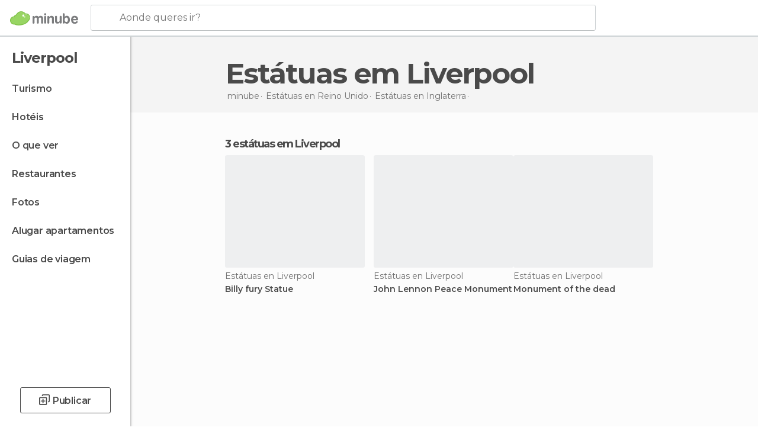

--- FILE ---
content_type: text/html; charset=UTF-8
request_url: https://www.minube.pt/tag/estatuas-liverpool-c1542
body_size: 16443
content:

 
 <!DOCTYPE html><!--[if lt IE 7]> <html class="no-js lt-ie9 lt-ie8 lt-ie7" lang="pt-PT"> <![endif]--><!--[if IE 7]> <html class="no-js lt-ie9 lt-ie8" lang="pt-PT"> <![endif]--><!--[if IE 8]> <html class="no-js lt-ie9" lang="pt-PT"> <![endif]--><!--[if gt IE 8]><!--><html class="no-js" lang="pt-PT"> <!--<![endif]--><head><meta charset="UTF-8"/><meta http-equiv="Content-Type" content="text/html; charset=UTF-8"/><meta http-equiv="X-UA-COMPATIBLE" content="IE=edge"/><meta name="viewport" content="width=device-width, minimum-scale=1.0, initial-scale=1.0"><title>Melhores Estátuas em Liverpool</title><link rel="preconnect" crossorigin="anonymous" href="https://images.mnstatic.com"><link rel="preconnect" crossorigin="anonymous" href="https://assetscdn.mnstatic.com">
 
 <link rel="alternate" hreflang="es-ES" href="https://www.minube.com/tag/estatuas-liverpool-c1542"/><link rel="alternate" hreflang="x-default" href="https://www.minube.com/tag/estatuas-liverpool-c1542" /><link rel="alternate" hreflang="es-MX" href="https://www.minube.com.mx/tag/estatuas-liverpool-c1542"/><link rel="alternate" hreflang="es-CO" href="https://www.minube.com.co/tag/estatuas-liverpool-c1542"/><link rel="alternate" hreflang="es-AR" href="https://www.minube.com.ar/tag/estatuas-liverpool-c1542"/><link rel="alternate" hreflang="it" href="https://www.minube.it/tag/statue-liverpool-c1542"/><link rel="alternate" hreflang="pt" href="https://www.minube.pt/tag/estatuas-liverpool-c1542"/><link rel="alternate" hreflang="pt-BR" href="https://www.minube.com.br/tag/estatuas-liverpool-c1542"/><link rel="alternate" hreflang="fr" href="https://www.monnuage.fr/categorie/statues-liverpool-c1542"/><link rel="alternate" hreflang="en-US" href="https://www.minube.net/tag/statues-liverpool-c1542"/><link rel="alternate" hreflang="en-GB" href="https://www.minube.co.uk/tag/statues-liverpool-c1542"/><link rel="alternate" hreflang="es" href="https://www.minube.com/tag/estatuas-liverpool-c1542"/><link rel="alternate" hreflang="en" href="https://www.minube.net/tag/statues-liverpool-c1542"/><meta name="description" content="Queres descobrir Estátuas incríveis em Liverpool ? Inspira-te com as recomendações dos viajantes sobre Estátuas em Liverpool."/><link rel="canonical" href="https://www.minube.pt/tag/estatuas-liverpool-c1542"/><meta name="robots" content="noindex,follow"/><link rel="apple-touch-icon" sizes="180x180" href="https://contentdelivery.mnstatic.com/1/favicon/apple-touch-icon.png"><link rel="icon" type="image/png" sizes="32x32" href="https://contentdelivery.mnstatic.com/1/favicon/favicon-32x32.png"><link rel="icon" type="image/png" sizes="16x16" href="https://contentdelivery.mnstatic.com/1/favicon/favicon-16x16.png"><link rel="shortcut icon" href="https://contentdelivery.mnstatic.com/1/favicon/favicon.ico"><link rel="manifest" href="/manifest.json"/><meta name="apple-mobile-web-app-title" content="minube" /><meta name="application-name" content="minube" /><meta name="msapplication-config" content="https://contentdelivery.mnstatic.com/1/favicon/browserconfig.xml" /><meta name="theme-color" content="#007A75"/><meta property="og:title" content="Melhores Estátuas em Liverpool"/><meta property="og:description" content="Queres descobrir Estátuas incríveis em Liverpool ? Inspira-te com as recomendações dos viajantes sobre Estátuas em Liverpool."/><meta property="og:image" content="https://images.mnstatic.com/44/d0/44d0552c1893634ec545405666b097d4.jpg?quality=75&format=png&fit=crop&width=980&height=880&aspect_ratio=980%3A880"/><meta property="og:site_name" content="Minube"/><meta property="og:type" content="website"/><meta name="twitter:card" content="summary"/><meta name="twitter:title" content="Melhores Estátuas em Liverpool"/><meta name="twitter:description" content="Queres descobrir Estátuas incríveis em Liverpool ? Inspira-te com as recomendações dos viajantes sobre Estátuas em Liverpool."/><meta name="twitter:image:src" content="https://images.mnstatic.com/44/d0/44d0552c1893634ec545405666b097d4.jpg?quality=75&format=png&fit=crop&width=980&height=880&aspect_ratio=980%3A880"/><meta name="twitter:site" content="@minubept"/><meta name="twitter:domain" value="minube.com" /><link rel="prefetch" href="https://www.minube.com/assets/css/min/production/src/layouts/users/login.css">
<link rel='preload' as='style' href='https://fonts.minube.com/avenir.css' onload='this.rel="stylesheet"'><link rel="stylesheet" type="text/css" href="https://fonts.minube.com/avenir.css" />
<link rel='preload' as='style' href='https://fonts.googleapis.com/css?family=Montserrat:400,600,700|Open+Sans:400,600,700&subset=latin-ext,latin-ext' onload='this.rel="stylesheet"'><link rel="stylesheet" type="text/css" href="https://fonts.googleapis.com/css?family=Montserrat:400,600,700|Open+Sans:400,600,700&amp;subset=latin-ext,latin-ext" />
<link rel='preload' as='style' href='https://assetscdn.mnstatic.com/css/zzjs-bbb3597e5195d3b6881dc63ee4ae3ad2.css'><link rel="stylesheet" type="text/css" href="https://assetscdn.mnstatic.com/css/zzjs-bbb3597e5195d3b6881dc63ee4ae3ad2.css" />



 
 
 
 
 
 
 
 
 
 
 
 
 
 
 
 
 
 
 
 
 </head><body>
 

 
 
 <header>
 
<div class="actionBar">
 
<div class="main border ">
 
<div class="logo">
 
 <a class="brand icon_base icon__color_logo
"
 title="Minube"
 href="https://www.minube.pt/"
 ></a></div> 
 
<div id="mnHeaderFakeInput" class="mnHeaderFakeInput"
 onclick="Minube.services.HeaderUI.focusSearcherHeader();"><div class="mnHeaderFakeInput__box display_table"><div class="display_table_cell"><div class="mnHeaderFakeInput__text"><span>Aonde queres ir?</span></div></div></div></div><div id="mnHeaderRealInput" class="mnHeaderRealInput "
 style="display: none; opacity: 0;"><input id="mnHeaderSearcherInput" class="mnHeaderSearcherInput"
 type="text" placeholder="" autofocus/><ul id="mnHeaderSearcherResults" class="mnHeaderSearcherResults"></ul><div id="mnHeaderSearcherResultsBackground"
 class="mnHeaderSearcherResultsBackground"
 onclick="Minube.services.HeaderUI.blurSearcher();"></div><div id="mnHeaderSearcherIcon"
 class="icon sp_header_navigate icon--lensRealInput"></div><div class="close" onclick="Minube.services.HeaderUI.blurSearcher();"></div><span style="display:none;" id="gplus_button"
 data-gapiattached="true">Entrar com Google +</span></div><div class="widgets">
 
<div id="mnHeaderOptionsMenu" class="mnHeaderOptionsMenu share" onclick="Minube.services.HeaderUI.initShareTooltip()"><div id="mnHeaderShareTop"><div class="share_icon"></div></div></div>
 
 
<div class="profile_avatar basic"></div> 
 
<div class="mnNavigateSandwich only-mobile activitySearch"><div class="mnNavigateSandwich__lines"></div></div></div></div></div>
 
 
 
 </header>
 
 <div class="fullWidth
 "><div class="leftMenu">
 
 <div id="mnNavigate" class="mnNavigate "><div class="mnNavigate__sectionsAction only-mobile"><div class="mnNavigate__section access"><span class="mnNavigate__sectionLink access" id="access_mobile_user" onclick="Minube.services.ProfileUI.openModalLogin(null, true)">Entrar</span></div><div class="section_profile"><div class="mnNavigate__section" onclick="Minube.services.UserSection.goTo('/', 'my_profile')"><span class="mnNavigate__sectionLink">O meu perfil</span></div><div class="mnNavigate__section edit" onclick="Minube.services.UserSection.goTo('/editar/', 'edit')"><span class="mnNavigate__sectionLink">Edita o teu perfil</span></div><div class="mnNavigate__section" onclick="Minube.services.Registration.logout()"><span class="mnNavigate__sectionLink">Sair</span></div><div class="mnNavigate__section"><span class="mnNavigate__sectionLink line"/></div></div><div class="mnNavigate__section share"><span class="mnNavigate__sectionLink share" onclick="Minube.services.HeaderUI.handlerShare()">Partilhar</span></div><div class="mnNavigate__section"><span class="mnNavigate__sectionLink addExperience" onclick="Minube.services.HeaderUI.headerOpenPoiUpload() ">Deixa a tua opinião</span></div><div class="mnNavigate__section sep"><span class="mnNavigate__sectionLink line"/></div></div><div id="mnNavigate__sectionsBlock" class="mnNavigate__sectionsBlock">
 
 
 <div id="mnNavigate__tabs" class="navTabs mnNavigate__tabs"><ul class="mover"><li class="navItem active categories "
 data-section="categories"
 onclick="Minube.services.Sidebar.switchTab('categories')">
 Menu
 </li>
 
 <li class="navItem filters "
 data-section="filters"
 onclick="Minube.services.Sidebar.switchTab('filters')">
 Filtros
 </li>
 
 </ul></div>
 
 
 <nav role="navigation" class="mnNavigate__navigation"><ul id="mnNavigate__categoriesBlock" class="mnNavigate__categoriesBlock mnNavigate__tabContent active" data-section="categories">
 
 
 <li class="mnNavigate__location ">Liverpool</li>
 
 
 
<li class="mnNavigate__section all noCounter"><div class="mnNavigate__icon icon_base icon__all"></div><a class="mnNavigate__sectionLink" href="https://www.minube.pt/viagens/reino_unido/inglaterra/liverpool" title="Viagem a Liverpool: Turismo em Liverpool"> Turismo </a>
 
 </li>
 
  
 
 
<li class="mnNavigate__section sleep noCounter"><div class="mnNavigate__icon icon_base icon__sleep"></div><a class="mnNavigate__sectionLink" href="https://www.minube.pt/onde-dormir/reino_unido/inglaterra/liverpool" title="Hospedagens e onde ficar em Liverpool"> Hotéis </a>
 
 </li>
 
  
 
 
<li class="mnNavigate__section tosee noCounter"><div class="mnNavigate__icon icon_base icon__tosee"></div><a class="mnNavigate__sectionLink" href="https://www.minube.pt/o-que-ver/reino_unido/inglaterra/liverpool" title="O que visitar em Liverpool, o que fazer e o que ver em Liverpool"> O que ver </a>
 
 </li>
 
  
 
 
<li class="mnNavigate__section eat noCounter"><div class="mnNavigate__icon icon_base icon__eat"></div><a class="mnNavigate__sectionLink" href="https://www.minube.pt/restaurantes/reino_unido/inglaterra/liverpool" title="Restaurantes em Liverpool: Almoçar e jantar"> Restaurantes </a>
 
 </li>
 
  
 
 
<li class="mnNavigate__section pic_gallery noCounter"><div class="mnNavigate__icon icon_base icon__pic_gallery"></div><a class="mnNavigate__sectionLink" href="https://www.minube.pt/fotos/liverpool-c1542" title="Fotos em Liverpool"> Fotos </a>
 
 </li>
 
  
 
 
<li class="mnNavigate__section guides noCounter"><div class="mnNavigate__icon icon_base icon__guides"></div><a class="mnNavigate__sectionLink" href="https://www.minube.pt/guias/reino_unido/inglaterra/liverpool" title="Guia de viagem de <span> _Liverpool_</span>"> Guias de viagem </a>
 
 </li>
 
 
 
 </ul></nav></div><div class="buttonPublish">
 
<div class="buttonMain outline normal withIcon default"
 style=""
 onclick="Minube.services.HeaderUI.headerOpenPoiUpload() "
 ><div class="display_table"><div class="display_table_cell"><span class="icon icon_base ic_post_darkgray"></span><span class="text" style="">Publicar</span></div></div></div></div></div>
 
 
 
 
 </div><div class="content withSidebar "><div class="headerPlace"><div class="container">
 
<h1 itemprop="name" >Estátuas em Liverpool</h1>
 
<div class="breadcrumb-box" itemscope itemtype="http://schema.org/BreadcrumbList"><ul><li itemprop="itemListElement" itemscope itemtype="http://schema.org/ListItem" ><a title="minube" href="https://www.minube.pt/"><b itemprop="name">minube</b></a><meta itemprop="position" content="1" /><meta itemprop="item" content="https://www.minube.pt/" /></li>
  <li itemprop="itemListElement" itemscope itemtype="http://schema.org/ListItem" ><a title="Estátuas en Reino Unido" href="https://www.minube.pt/tag/estatuas-reino-unido-p77"><b itemprop="name">Estátuas en <i>Reino Unido</i></b></a><meta itemprop="position" content="2" /><meta itemprop="item" content="https://www.minube.pt/tag/estatuas-reino-unido-p77" /></li>
  <li itemprop="itemListElement" itemscope itemtype="http://schema.org/ListItem" ><a title="Estátuas en Inglaterra" href="https://www.minube.pt/tag/estatuas-inglaterra-z4577"><b itemprop="name">Estátuas en <i>Inglaterra</i></b></a><meta itemprop="position" content="3" /><meta itemprop="item" content="https://www.minube.pt/tag/estatuas-inglaterra-z4577" /></li><li class="last" ><span>Estátuas <span>em Liverpool</span></span></li></ul></div>
 
 </div></div>
 
 
 

<div class="mnTabs only-mobile subcategory_content"><div class="mnTabsMove"><ul>
 
 
   <li class="mnTabs__section all noCounter "><label
 class="mnTabs__sectionLink"
 data-brick-category_group="all"
 onclick="Minube.services.Tabs.goTo('https://www.minube.pt/viagens/reino_unido/inglaterra/liverpool', this)" title="Turismo"
 >
 Turismo
 </label>
 
 </li>
  
 
   <li class="mnTabs__section tosee noCounter "><label
 class="mnTabs__sectionLink"
 data-brick-category_group="tosee"
 onclick="Minube.services.Tabs.goTo('https://www.minube.pt/o-que-ver/reino_unido/inglaterra/liverpool', this)" title="O que ver"
 >
 O que ver
 </label>
 
 </li>
  
 
   <li class="mnTabs__section sleep noCounter "><label
 class="mnTabs__sectionLink"
 data-brick-category_group="sleep"
 onclick="Minube.services.Tabs.goTo('https://www.minube.pt/onde-dormir/reino_unido/inglaterra/liverpool', this)" title="Hotéis"
 >
 Hotéis
 </label>
 
 </li>
  
 
   <li class="mnTabs__section eat noCounter "><label
 class="mnTabs__sectionLink"
 data-brick-category_group="eat"
 onclick="Minube.services.Tabs.goTo('https://www.minube.pt/restaurantes/reino_unido/inglaterra/liverpool', this)" title="Restaurantes"
 >
 Restaurantes
 </label>
 
 </li>
  
 
   <li class="mnTabs__section pic_gallery noCounter "><label
 class="mnTabs__sectionLink"
 data-brick-category_group="pic_gallery"
 onclick="Minube.services.Tabs.goTo('https://www.minube.pt/fotos/liverpool-c1542', this)" title="Fotos"
 >
 Fotos
 </label>
 
 </li></ul></div><div class="mnTabsLine"></div></div><div class="tagsNavigation"><div
 data-brick-section="category"
 data-brick-category-id="10"
 data-brick-name="Atrações"
 class="tag"
 onclick="Minube.services.NavigateTag.goTo('https://www.minube.pt/top/atracoes-liverpool-c1542', this)"
 >
 Atrações
 </div><div
 data-brick-section="category"
 data-brick-category-id="13"
 data-brick-name="Roteiros"
 class="tag"
 onclick="Minube.services.NavigateTag.goTo('https://www.minube.pt/top/roteiros-liverpool-c1542', this)"
 >
 Roteiros
 </div><div
 data-brick-section="category"
 data-brick-category-id="15"
 data-brick-name="Vida noturna"
 class="tag"
 onclick="Minube.services.NavigateTag.goTo('https://www.minube.pt/top/vida-noturna-liverpool-c1542', this)"
 >
 Vida noturna
 </div><div
 data-brick-section="category"
 data-brick-category-id="14"
 data-brick-name="Compras"
 class="tag"
 onclick="Minube.services.NavigateTag.goTo('https://www.minube.pt/top/compras-liverpool-c1542', this)"
 >
 Compras
 </div><div
 data-brick-section="category"
 data-brick-category-id="11"
 data-brick-name="Ar livre"
 class="tag"
 onclick="Minube.services.NavigateTag.goTo('https://www.minube.pt/top/ar-livre-liverpool-c1542', this)"
 >
 Ar livre
 </div><div
 data-brick-section="category"
 data-brick-category-id="16"
 data-brick-name="Diversão e ócio"
 class="tag"
 onclick="Minube.services.NavigateTag.goTo('https://www.minube.pt/top/diversao-e-ocio-liverpool-c1542', this)"
 >
 Diversão e ócio
 </div><div
 data-brick-section="category"
 data-brick-category-id="9"
 data-brick-name="Praias"
 class="tag"
 onclick="Minube.services.NavigateTag.goTo('https://www.minube.pt/top/praias-liverpool-c1542', this)"
 >
 Praias
 </div><div class="separator"></div></div><div class="poiTopAds"><div class="container">
 
 <div class="header_block header_display_top topinside withoutMainRivers"
 id="header_display_top"><div class="display_top screen_minube_tags" id="display_top" data-screenauthminube="468x60_TOP,728x90_TOP,970x90_TOP"></div></div></div></div>
 
 
 
 <div class="itemsGrid " id="itemsGrid" style=""><div class="container">
 
 
 
 
 
<div class="river detail " >
 
<div class="headerRiver left headerTitle"><div class="titleList smaller"><span><div class="title "><h2 class="subtitle">3 estátuas em Liverpool</h2></div></span></div></div>
 
<div class="riverItems">
 
 
 
 
 
 
<div class="baseCard riverCard
 poiCard
" aria-label="" data-id_poi="2160946" onclick="Minube.services.Card.goToCard('https\x3A\x2F\x2Fwww.minube.pt\x2Fsitio\x2Dpreferido\x2Fbilly\x2Dfury\x2Dstatue\x2Da2160946','poi_seo',{poi_id : '2160946' , activities : '0'}); event.stopPropagation()"
 >
 
 
 <div class="imageCard" data-src='https://images.mnstatic.com/44/d0/44d0552c1893634ec545405666b097d4.jpg' data-dynamic-source='true' data-dynamic-quality='60' data-dynamic-auto-width-height='1' data-dynamic-fit='crop' data-dynamic-custom-attrs='1' ></div>
 
 <div class="contentItem "><div class="subtitleItem">
 Estátuas en Liverpool
 </div>
 
 <label class="titleItem"> Billy fury Statue
</label><div class="experienceItem">
 
 </div></div></div>

 
 
 
 
 
 
<div class="baseCard riverCard
 poiCard
" aria-label="" data-id_poi="2160950" onclick="Minube.services.Card.goToCard('https\x3A\x2F\x2Fwww.minube.pt\x2Fsitio\x2Dpreferido\x2Fjohn\x2Dlennon\x2Dpeace\x2Dmonument\x2Da2160950','poi_seo',{poi_id : '2160950' , activities : '0'}); event.stopPropagation()"
 >
 
 
 <div class="imageCard" data-src='https://images.mnstatic.com/34/88/3488d5f9138c073a27056dd53501c044.jpg' data-dynamic-source='true' data-dynamic-quality='60' data-dynamic-auto-width-height='1' data-dynamic-fit='crop' data-dynamic-custom-attrs='1' ></div>
 
 <div class="contentItem "><div class="subtitleItem">
 Estátuas en Liverpool
 </div>
 
 <label class="titleItem"> John Lennon Peace Monument
</label><div class="experienceItem">
 
 </div></div></div>

 
 
 
 
 
 
<div class="baseCard riverCard
 poiCard
" aria-label="" data-id_poi="2160957" onclick="Minube.services.Card.goToCard('https\x3A\x2F\x2Fwww.minube.pt\x2Fsitio\x2Dpreferido\x2Fmonument\x2Dof\x2Dthe\x2Ddead\x2Da2160957','poi_seo',{poi_id : '2160957' , activities : '0'}); event.stopPropagation()"
 >
 
 
 <div class="imageCard" data-src='https://images.mnstatic.com/a4/b3/a4b3607d39db9cc4c72fd4cdcd73b606.jpg' data-dynamic-source='true' data-dynamic-quality='60' data-dynamic-auto-width-height='1' data-dynamic-fit='crop' data-dynamic-custom-attrs='1' ></div>
 
 <div class="contentItem "><div class="subtitleItem">
 Estátuas en Liverpool
 </div>
 
 <label class="titleItem"> Monument of the dead
</label><div class="experienceItem">
 
 </div></div></div>

 
<div class="baseCard poiCard riverCard minipreCard largeCard"><div data-color="white" class="minipre_block minipre_containerAd"><div class="minipre_container showed"
 style="height: 100%;width: 100%;"><div class="screen_minube_tags" data-screenminube="1x1"></div></div></div></div>
 
</div>
 
 </div></div></div><script type="application/ld+json">
 {"@context":"http:\/\/schema.org","@type":"ItemList","name":"Melhores Est\u00e1tuas em Liverpool","description":"Queres descobrir Est\u00e1tuas incr\u00edveis em Liverpool ? Inspira-te com as recomenda\u00e7\u00f5es dos viajantes sobre Est\u00e1tuas em Liverpool.","itemListOrder":"http:\/\/schema.org\/ItemListOrderAscending","itemListElement":[{"@type":"ListItem","name":"Billy fury Statue","position":1,"url":"https:\/\/www.minube.pt\/sitio-preferido\/billy-fury-statue-a2160946"},{"@type":"ListItem","name":"John Lennon Peace Monument","position":2,"url":"https:\/\/www.minube.pt\/sitio-preferido\/john-lennon-peace-monument-a2160950"},{"@type":"ListItem","name":"Monument of the dead","position":3,"url":"https:\/\/www.minube.pt\/sitio-preferido\/monument-of-the-dead-a2160957"}]}
 </script>
 

 

<form id="activitiesRelated_form" name="buttonIconText_form" method="post"
 action="/tking/go" target="_blank"><input type="hidden" name="deeplink"
 id="activitiesRelated_form_deeplink" value=""/><input type="hidden" name="integration_type"
 id="activitiesRelated_form_integration_type"
 value="activities_suggested"/><input type="hidden" name="deeplink_platform" id="activitiesRelated_form_deeplink_platform" value=""/><input type="hidden" name="provider"
 id="activitiesRelated_form_provider" value=""/><input type="hidden" name="activity_id" id="activitiesRelated_form_activity_id"
 value=""/><input type="hidden" name="tracking" id="activitiesRelated_form_tracking" value="e30="/></form> 
 
<div class="sponsored-container"></div><div class="riverContainer">
 
 
 
<div class="river arrows " data-type_form="carousel" data-carousel_id="secondaryRiver_0" data-type="external_activities" data-total_elements="20">
 
<div class="headerRiver withoutContainer left headerTitle"><div class="titleList "><span><div onclick="Minube.services.CarouselRiver.goDetail('https://www.minube.pt/a/externalact/c/1542/subcategory');return false;" class="title link ">
 Atividades em Liverpool
 </div></span></div></div><div class="riverItems">
 
 
 
 
 
 
<div class="baseCard riverCard
 tourCard 
" aria-label="" data-id_tour="24843" onclick="Minube.services.Card.goToProvider('activitiesRelated_form',{target: '_blank', activity_id : 24843, status : 4, provider_name : 'GetYourGuide'})"
 >
 
  
 <div class="imageCard" data-src='https://imgs-activities.mnstatic.com/Activities/15/a0/15a067cf2b5f88d8ba3f642c655f0a77e34672293ad438aed9fb74914c49585f.jpg' data-dynamic-source='true' data-dynamic-quality='60' data-dynamic-auto-width-height='1' data-dynamic-fit='crop' data-dynamic-custom-attrs='1' itemprop='image' ></div>
 
 <div class="contentItem "><div class="subtitleItem"><label class="iconProvider"></label>
 GetYourGuide
 </div>
 
 <label class="titleItem"> Londres: Tour pelos estúdios da Warner Bros. com traslados
</label>
 
<div class="staticRating">
 
 <div class="starsRatingMeter"><span style="width: 94.6%"></span></div>
 
<div class="ratingSideText"><div class="ratingTextShown">(3.385)</div></div></div><div class="priceItem "><label>desde</label><div class="amount" ><small itemprop="priceCurrency"></small>119<small itemprop="priceCurrency">€</small></div></div></div></div>

 
 
 
 
 
 
<div class="baseCard riverCard
 tourCard 
" aria-label="" data-id_tour="28413" onclick="Minube.services.Card.goToProvider('activitiesRelated_form',{target: '_blank', activity_id : 28413, status : 4, provider_name : 'GetYourGuide'})"
 >
 
  
 <div class="imageCard" data-src='https://imgs-activities.mnstatic.com/Activities/15/a0/15a067cf2b5f88d8ba3f642c655f0a77e34672293ad438aed9fb74914c49585f.jpg' data-dynamic-source='true' data-dynamic-quality='60' data-dynamic-auto-width-height='1' data-dynamic-fit='crop' data-dynamic-custom-attrs='1' itemprop='image' ></div>
 
 <div class="contentItem "><div class="subtitleItem"><label class="iconProvider"></label>
 GetYourGuide
 </div>
 
 <label class="titleItem"> De Londres: Tour Harry Potter no Estúdio da Warner Bros.
</label>
 
<div class="staticRating">
 
 <div class="starsRatingMeter"><span style="width: 93.4%"></span></div>
 
<div class="ratingSideText"><div class="ratingTextShown">(3.211)</div></div></div><div class="priceItem "><label>desde</label><div class="amount" ><small itemprop="priceCurrency"></small>116,10<small itemprop="priceCurrency">€</small></div></div></div></div>

 
 
 
 
 
 
<div class="baseCard riverCard
 tourCard 
" aria-label="" data-id_tour="22546" onclick="Minube.services.Card.goToProvider('activitiesRelated_form',{target: '_blank', activity_id : 22546, status : 4, provider_name : 'GetYourGuide'})"
 >
 
  
 <div class="imageCard" data-src='https://imgs-activities.mnstatic.com/Activities/09/42/09421988ca82c88927dcb8f0ee1d7c4bff4c5cef94f1e714e8bc353b3e0b7f29.jpg' data-dynamic-source='true' data-dynamic-quality='60' data-dynamic-auto-width-height='1' data-dynamic-fit='crop' data-dynamic-custom-attrs='1' itemprop='image' ></div>
 
 <div class="contentItem "><div class="subtitleItem"><label class="iconProvider"></label>
 GetYourGuide
 </div>
 
 <label class="titleItem"> Ingresso Coca-Cola London Eye e 4D Experience
</label>
 
<div class="staticRating">
 
 <div class="starsRatingMeter"><span style="width: 89.6%"></span></div>
 
<div class="ratingSideText"><div class="ratingTextShown">(2.610)</div></div></div><div class="priceItem "><label>desde</label><div class="amount" ><small itemprop="priceCurrency"></small>26<small itemprop="priceCurrency">€</small></div></div></div></div>

 
 
 
 
 
 
<div class="baseCard riverCard
 tourCard 
" aria-label="" data-id_tour="25908" onclick="Minube.services.Card.goToProvider('activitiesRelated_form',{target: '_blank', activity_id : 25908, status : 4, provider_name : 'GetYourGuide'})"
 >
 
  
 <div class="imageCard" data-src='https://imgs-activities.mnstatic.com/Activities/8f/d1/8fd1219d7fd197c751c65826c1a64a57e31cd75d44f60925e060a00a2488515e.jpg' data-dynamic-source='true' data-dynamic-quality='60' data-dynamic-auto-width-height='1' data-dynamic-fit='crop' data-dynamic-custom-attrs='1' itemprop='image' ></div>
 
 <div class="contentItem "><div class="subtitleItem"><label class="iconProvider"></label>
 GetYourGuide
 </div>
 
 <label class="titleItem"> Londres: Ingresso para a exposição da Torre de Londres e das Joias da Coroa
</label>
 
<div class="staticRating">
 
 <div class="starsRatingMeter"><span style="width: 91.2%"></span></div>
 
<div class="ratingSideText"><div class="ratingTextShown">(1.514)</div></div></div><div class="priceItem "><label>desde</label><div class="amount" ><small itemprop="priceCurrency"></small>34,80<small itemprop="priceCurrency">€</small></div></div></div></div>

 
 
 
 
 
 
<div class="baseCard riverCard
 tourCard 
" aria-label="" data-id_tour="36001" onclick="Minube.services.Card.goToProvider('activitiesRelated_form',{target: '_blank', activity_id : 36001, status : 4, provider_name : 'GetYourGuide'})"
 >
 
  
 <div class="imageCard" data-src='https://imgs-activities.mnstatic.com/Activities/15/a0/15a067cf2b5f88d8ba3f642c655f0a77e34672293ad438aed9fb74914c49585f.jpg' data-dynamic-source='true' data-dynamic-quality='60' data-dynamic-auto-width-height='1' data-dynamic-fit='crop' data-dynamic-custom-attrs='1' itemprop='image' ></div>
 
 <div class="contentItem "><div class="subtitleItem"><label class="iconProvider"></label>
 GetYourGuide
 </div>
 
 <label class="titleItem"> De Londres: Warner Bros Ingresso e Traslado para o Estúdio
</label>
 
<div class="staticRating">
 
 <div class="starsRatingMeter"><span style="width: 91.6%"></span></div>
 
<div class="ratingSideText"><div class="ratingTextShown">(1.483)</div></div></div><div class="priceItem "><label>desde</label><div class="amount" ><small itemprop="priceCurrency"></small>120<small itemprop="priceCurrency">€</small></div></div></div></div>

 
 <div class="extraCard riverCard baseCard"><div class="content">
 
<div class="buttonMain btnSeeAll outline normal fab withIcon secondary"
 style=""
 onclick="Minube.services.CarouselRiver.goDetail('https://www.minube.pt/a/externalact/c/1542/subcategory');return false; "
 ><div class="display_table"><div class="display_table_cell"><span class="icon icon_base ic_arrow_right_secondary"></span></div></div></div><div class="text"><span>Ver todos</span></div></div></div></div>
 
 
<div class="buttonMain btnSeeAll outline normal secondary"
 style=""
 onclick="Minube.services.CarouselRiver.goDetail('https://www.minube.pt/a/externalact/c/1542/subcategory');return false; "
 ><div class="display_table"><div class="display_table_cell"><span class="text" style="">Ver todos</span></div></div></div></div>
 
 
 
 
 <div id="adsforsearch_content"
 class="adsforsearch_content "><div class="adsforsearchGrid" id="adsforsearchGrid" data-lng="pt"><div data-screenauthminube="300x250,300x250_MOBILE" class="adsforsearch_roba screen_minube_tags"></div><div class="addedValue"
 data-src-big="https://images.mnstatic.com/ro/ba/addedValue/PT.jpg" data-src-small="https://images.mnstatic.com/ro/ba/addedValue/PT_small.jpg"></div></div></div>
 
 
 
 
<div class="river arrows " data-type_form="carousel" data-carousel_id="secondaryRiver_1" data-type="locations_related" data-total_elements="7">
 
<div class="headerRiver withoutContainer left headerTitle"><div class="titleList smaller"><span><div onclick="Minube.services.CarouselRiver.goDetail('https://www.minube.pt/a/relatedloc/c/1542/subcategory');return false;" class="title link ">
 Destinos próximos mais populares
 </div></span></div></div><div class="riverItems">
 
 
 
 
 
 
<div class="baseCard riverCard
 locationCard 
" aria-label="" data-id_location="246831" data-level="c" onclick="Minube.services.Card.goToCard('https\x3A\x2F\x2Fwww.minube.pt\x2Ftag\x2Festatuas\x2Ddumfries\x2Dc246831','location',{location_id : 246831, location_level: 'City'}); event.stopPropagation()"
 >
 
 
 <div class="imageCard" data-src='https://images.mnstatic.com/ea/ca/eaca795d2dfb55408e55c1545c18b3b1.jpg' data-dynamic-source='true' data-dynamic-quality='60' data-dynamic-auto-width-height='1' data-dynamic-fit='crop' data-dynamic-custom-attrs='1' ></div>
 
 <div class="contentItem "><div class="subtitleItem"></div>
 
 
 <a class="titleItem" href="https://www.minube.pt/tag/estatuas-dumfries-c246831" onclick="event.stopPropagation();" title="Estátuas em Dumfries" target="_self"> Dumfries
</a></div></div>

 
 
 
 
 
 
<div class="baseCard riverCard
 locationCard 
" aria-label="" data-id_location="248879" data-level="c" onclick="Minube.services.Card.goToCard('https\x3A\x2F\x2Fwww.minube.pt\x2Ftag\x2Festatuas\x2Dwhitby\x2Dc248879','location',{location_id : 248879, location_level: 'City'}); event.stopPropagation()"
 >
 
 
 <div class="imageCard" data-src='https://images.mnstatic.com/b3/cd/b3cd190e3db4ce4661d9f35db2e76a01.jpg' data-dynamic-source='true' data-dynamic-quality='60' data-dynamic-auto-width-height='1' data-dynamic-fit='crop' data-dynamic-custom-attrs='1' ></div>
 
 <div class="contentItem "><div class="subtitleItem"></div>
 
 
 <a class="titleItem" href="https://www.minube.pt/tag/estatuas-whitby-c248879" onclick="event.stopPropagation();" title="Estátuas em Whitby" target="_self"> Whitby
</a></div></div>

 
 
 
 
 
 
<div class="baseCard riverCard
 locationCard 
" aria-label="" data-id_location="1509" data-level="c" onclick="Minube.services.Card.goToCard('https\x3A\x2F\x2Fwww.minube.pt\x2Ftag\x2Festatuas\x2Dbelfast\x2Dc1509','location',{location_id : 1509, location_level: 'City'}); event.stopPropagation()"
 >
 
 
 <div class="imageCard" data-src='https://images.mnstatic.com/5a/3e/5a3e0291a65f03ef01881a7334bd7a8f.jpg' data-dynamic-source='true' data-dynamic-quality='60' data-dynamic-auto-width-height='1' data-dynamic-fit='crop' data-dynamic-custom-attrs='1' ></div>
 
 <div class="contentItem "><div class="subtitleItem"></div>
 
 
 <a class="titleItem" href="https://www.minube.pt/tag/estatuas-belfast-c1509" onclick="event.stopPropagation();" title="Estátuas em Belfast" target="_self"> Belfast
</a></div></div>

 
 
 
 
 
 
<div class="baseCard riverCard
 locationCard 
" aria-label="" data-id_location="1525" data-level="c" onclick="Minube.services.Card.goToCard('https\x3A\x2F\x2Fwww.minube.pt\x2Ftag\x2Festatuas\x2Dedimburgo\x2Dc1525','location',{location_id : 1525, location_level: 'City'}); event.stopPropagation()"
 >
 
 
 <div class="imageCard" data-src='https://images.mnstatic.com/90/8a/908a064baa85fc3d75361acc2c42737b.jpg' data-dynamic-source='true' data-dynamic-quality='60' data-dynamic-auto-width-height='1' data-dynamic-fit='crop' data-dynamic-custom-attrs='1' ></div>
 
 <div class="contentItem "><div class="subtitleItem"></div>
 
 
 <a class="titleItem" href="https://www.minube.pt/tag/estatuas-edimburgo-c1525" onclick="event.stopPropagation();" title="Estátuas em Edimburgo" target="_self"> Edimburgo
</a></div></div>

 
 
 
 
 
 
<div class="baseCard riverCard
 locationCard 
" aria-label="" data-id_location="1529" data-level="c" onclick="Minube.services.Card.goToCard('https\x3A\x2F\x2Fwww.minube.pt\x2Ftag\x2Festatuas\x2Dglasgow\x2Dc1529','location',{location_id : 1529, location_level: 'City'}); event.stopPropagation()"
 >
 
 
 <div class="imageCard" data-src='https://images.mnstatic.com/cd/ea/cdead1aa269bdb853acf0c7ac8270fcc.jpg' data-dynamic-source='true' data-dynamic-quality='60' data-dynamic-auto-width-height='1' data-dynamic-fit='crop' data-dynamic-custom-attrs='1' ></div>
 
 <div class="contentItem "><div class="subtitleItem"></div>
 
 
 <a class="titleItem" href="https://www.minube.pt/tag/estatuas-glasgow-c1529" onclick="event.stopPropagation();" title="Estátuas em Glasgow" target="_self"> Glasgow
</a></div></div>

 
 <div class="extraCard riverCard baseCard"><div class="content">
 
<div class="buttonMain btnSeeAll outline normal fab withIcon secondary"
 style=""
 onclick="Minube.services.CarouselRiver.goDetail('https://www.minube.pt/a/relatedloc/c/1542/subcategory');return false; "
 ><div class="display_table"><div class="display_table_cell"><span class="icon icon_base ic_arrow_right_secondary"></span></div></div></div><div class="text"><span>Ver todos</span></div></div></div></div>
 
 
<div class="buttonMain btnSeeAll outline normal secondary"
 style=""
 onclick="Minube.services.CarouselRiver.goDetail('https://www.minube.pt/a/relatedloc/c/1542/subcategory');return false; "
 ><div class="display_table"><div class="display_table_cell"><span class="text" style="">Ver todos</span></div></div></div></div></div></div></div><footer>
 

 
<div class="footer_block block "><div class="menu inpage"><div class="container"><div class="container_footer_blocks">
 
<div class="exploreGrid inpage">
 
 
 <div class="exploreGridContainer inpage"><div class="container"><div class="exploreContent">
  
 <div class="modules expandMobile" id="module_subcategories_top" data-key="subcategories_top"><div class="categories expandMobile" onclick="Minube.services.Explore.expandCategories('subcategories_top');" id="category_subcategories_top"><label>Categorias mais populares</label><div class="icon_arrow expandMobile" id="icon_arrow_subcategories_top"></div></div><div class="subcategories expandMobile" id="subcategory_subcategories_top">
   <a title="Museus em Liverpool" href="https://www.minube.pt/tag/museus-liverpool-c1542">Museus em Liverpool</a>
 
   <a title="Monumentos Históricos em Liverpool" href="https://www.minube.pt/tag/monumentos-historicos-liverpool-c1542">Monumentos Históricos em Liverpool</a>
 
   <a title="Ruas em Liverpool" href="https://www.minube.pt/tag/ruas-liverpool-c1542">Ruas em Liverpool</a>
 
   <a title="De interesse cultural em Liverpool" href="https://www.minube.pt/tag/de-interesse-cultural-liverpool-c1542">De interesse cultural em Liverpool</a>
 
   <a title="Bares em Liverpool" href="https://www.minube.pt/tag/bares-liverpool-c1542">Bares em Liverpool</a>
 
   <a title="De interesse turístico em Liverpool" href="https://www.minube.pt/tag/de-interesse-turistico-liverpool-c1542">De interesse turístico em Liverpool</a>
 
 </div><div class="shadow expandMobile" id="shadow_subcategories_top"></div></div>
  
 <div class="modules expandMobile" id="module_subcategories_others" data-key="subcategories_others"><div class="categories expandMobile" onclick="Minube.services.Explore.expandCategories('subcategories_others');" id="category_subcategories_others"><label>Todas as categorias</label><div class="icon_arrow expandMobile" id="icon_arrow_subcategories_others"></div></div><div class="subcategories expandMobile" id="subcategory_subcategories_others">
   <a title="Bares em Liverpool" href="https://www.minube.pt/tag/bares-liverpool-c1542">Bares em Liverpool</a>
 
   <a title="Catedrais em Liverpool" href="https://www.minube.pt/tag/catedrais-liverpool-c1542">Catedrais em Liverpool</a>
 
   <a title="Centros Comerciais em Liverpool" href="https://www.minube.pt/tag/centros-comerciais-liverpool-c1542">Centros Comerciais em Liverpool</a>
 
   <a title="De interesse cultural em Liverpool" href="https://www.minube.pt/tag/de-interesse-cultural-liverpool-c1542">De interesse cultural em Liverpool</a>
 
   <a title="De interesse turístico em Liverpool" href="https://www.minube.pt/tag/de-interesse-turistico-liverpool-c1542">De interesse turístico em Liverpool</a>
 
   <a title="Estátuas em Liverpool" href="https://www.minube.pt/tag/estatuas-liverpool-c1542">Estátuas em Liverpool</a>
 
   <a title="Jardins em Liverpool" href="https://www.minube.pt/tag/jardins-liverpool-c1542">Jardins em Liverpool</a>
 
   <a title="Monumentos Históricos em Liverpool" href="https://www.minube.pt/tag/monumentos-historicos-liverpool-c1542">Monumentos Históricos em Liverpool</a>
 
   <a title="Museus em Liverpool" href="https://www.minube.pt/tag/museus-liverpool-c1542">Museus em Liverpool</a>
 
   <a title="Portos em Liverpool" href="https://www.minube.pt/tag/portos-liverpool-c1542">Portos em Liverpool</a>
 
   <a title="Rios em Liverpool" href="https://www.minube.pt/tag/rios-liverpool-c1542">Rios em Liverpool</a>
 
   <a title="Ruas em Liverpool" href="https://www.minube.pt/tag/ruas-liverpool-c1542">Ruas em Liverpool</a>
 
   <a title="Sítios insólitos em Liverpool" href="https://www.minube.pt/tag/sitios-insolitos-liverpool-c1542">Sítios insólitos em Liverpool</a>
 
   <a title="Teatros em Liverpool" href="https://www.minube.pt/tag/teatros-liverpool-c1542">Teatros em Liverpool</a>
 
 </div><div class="shadow expandMobile" id="shadow_subcategories_others"></div></div>
  
 <div class="modules expandMobile" id="module_top_pois" data-key="top_pois"><div class="categories expandMobile" onclick="Minube.services.Explore.expandCategories('top_pois');" id="category_top_pois"><label>Lugares mais populares</label><div class="icon_arrow expandMobile" id="icon_arrow_top_pois"></div></div><div class="subcategories expandMobile" id="subcategory_top_pois">
   <a title="Cavern Club" href="https://www.minube.pt/sitio-preferido/o-cavern-club-a210">Cavern Club</a>
 
   <a title="Doca de Albert" href="https://www.minube.pt/sitio-preferido/royal-albert-dock-a55595">Doca de Albert</a>
 
   <a title="Estádio Anfield Road" href="https://www.minube.pt/sitio-preferido/anfield-road-a530">Estádio Anfield Road</a>
 
   <a title="Chinatown de Liverpool " href="https://www.minube.pt/sitio-preferido/liverpool-chinatown--a55608">Chinatown de Liverpool </a>
 
   
   <a title="Catedral de Liverpool" href="https://www.minube.pt/sitio-preferido/catedral-de-liverpool-a3340">Catedral de Liverpool</a>
 
   <a title="Ruas de Liverpool" href="https://www.minube.pt/sitio-preferido/estradas-de-liverpool--a55604">Ruas de Liverpool</a>
 
   <a title="Edifício St George Hall" href="https://www.minube.pt/sitio-preferido/st-george-hall-a55616">Edifício St George Hall</a>
 
   <a title="Torre Radio City" href="https://www.minube.pt/sitio-preferido/st-johns-beacon--a55620">Torre Radio City</a>
 
   <a title="The Philarmonic Dining Rooms" href="https://www.minube.pt/sitio-preferido/philharmonic--a55614">The Philarmonic Dining Rooms</a>
 
   <a title="Biblioteca Central" href="https://www.minube.pt/sitio-preferido/central-library--a55611">Biblioteca Central</a>
 
   <a title="Galeria de Arte Walker" href="https://www.minube.pt/sitio-preferido/walker-art-gallery--a55621">Galeria de Arte Walker</a>
 
 </div><div class="shadow expandMobile" id="shadow_top_pois"></div></div>
  
 <div class="modules expandMobile" id="module_hotel_tags" data-key="hotel_tags"><div class="categories expandMobile" onclick="Minube.services.Explore.expandCategories('hotel_tags');" id="category_hotel_tags"><label>Hotéis</label><div class="icon_arrow expandMobile" id="icon_arrow_hotel_tags"></div></div><div class="subcategories expandMobile" id="subcategory_hotel_tags">
   <a title="Hotéis 5 estrelas em Liverpool" href="https://www.minube.pt/tag/hoteis-5-estrelas/liverpool-c1542">Hotéis 5 estrelas em Liverpool</a>
 
   <a title="Hotéis 4 estrelas em Liverpool" href="https://www.minube.pt/tag/hoteis-4-estrelas/liverpool-c1542">Hotéis 4 estrelas em Liverpool</a>
 
   <a title="Hotéis 3 estrelas em Liverpool" href="https://www.minube.pt/tag/hoteis-3-estrelas/liverpool-c1542">Hotéis 3 estrelas em Liverpool</a>
 
 </div><div class="shadow expandMobile" id="shadow_hotel_tags"></div></div>
  
 <div class="modules expandMobile" id="module_misc_info" data-key="misc_info"><div class="categories expandMobile" onclick="Minube.services.Explore.expandCategories('misc_info');" id="category_misc_info"><label>Outras informações</label><div class="icon_arrow expandMobile" id="icon_arrow_misc_info"></div></div><div class="subcategories expandMobile" id="subcategory_misc_info">
   <a title="Hotéis baratos" href="https://www.minube.pt/onde-dormir">Hotéis baratos</a>
 
   <a title="Inglaterra" href="https://www.minube.pt/o-que-ver/reino_unido">Inglaterra</a>
 
   <a title="Reino Unido" href="https://www.minube.pt/o-que-ver/reino_unido">Reino Unido</a>
 
 </div><div class="shadow expandMobile" id="shadow_misc_info"></div></div>
  
 <div class="modules expandMobile" id="module_key_extra_1" data-key="key_extra_1"><div class="categories expandMobile" onclick="Minube.services.Explore.expandCategories('key_extra_1');" id="category_key_extra_1"><label>Destinos próximos mais populares</label><div class="icon_arrow expandMobile" id="icon_arrow_key_extra_1"></div></div><div class="subcategories expandMobile" id="subcategory_key_extra_1">
   <a rel='noopener' title="" href=""></a>
 
  <a rel='noopener' title="" href=""></a>
 
  <a rel='noopener' title="" href=""></a>
 
  <a rel='noopener' title="" href=""></a>
 
  <a rel='noopener' title="" href=""></a>
 
  <a rel='noopener' title="" href=""></a>
 
  <a rel='noopener' title="" href=""></a>
 
 
 </div><div class="shadow expandMobile" id="shadow_key_extra_1"></div></div></div></div></div></div></div></div></div>
 
<div id="footer_display" class="footer_display"><div class="screen_minube_tags" data-screenauthminube="970x250_BOTTOM,728x90_BOTTOM"></div></div>
 
 <div class="menu"><div class="container"><div class="container_footer_blocks">
 
 
 
 
<div class="footer_blocks"><ul id="footer_menu_group_minube"
 class="links"><li class="display_table title"
 onclick="Minube.services.FooterUI.toggleMenuSection('minube');"><span class="display_table_cell not-mobile"><img height="33" src="https://1.images.mnstatic.com/visualdestination_transactional/logo_minube_black_footer.png " alt="Minube"></span><span class="display_table_cell only-mobile">SOBRE O MINUBE</span><div class="arrow_links_container"><div class="arrow_links"></div></div></li>
  <li class="display_table"><span class="display_table_cell"><a rel="noopener"
 title="Política de Cookies" href="https://www.minube.pt/cookies">Cookies
 </a></span></li>
  <li class="display_table"><span class="display_table_cell"><a rel="noopener"
 title="Política de privacidade" href="https://www.minube.pt/politica-privacidade">Política de privacidade
 </a></span></li>
  <li class="display_table"><span class="display_table_cell"><a rel="noopener"
 title="Términos e Condições" href="https://www.minube.pt/condicoes-uso">Términos e Condições
 </a></span></li></ul></div>
 
<div class="footer_blocks"><ul id="footer_menu_group_inspirate"
 class="links"><li class="display_table title"
 onclick="Minube.services.FooterUI.toggleMenuSection('inspirate');"><span class="display_table_cell not-mobile">INSPIRA-TE E PLANIFICA</span><span class="display_table_cell only-mobile">INSPIRA-TE E PLANIFICA</span><div class="arrow_links_container"><div class="arrow_links"></div></div></li><li class="display_table"><span class="display_table_cell"><a rel="noopener"
 title="footer@item_discovertips_title" href="footer@item_discovertips_url">footer@item_discovertips_anchor
 </a></span></li>
  <li class="display_table"><span class="display_table_cell"><a rel="noopener"
 target="_blank" title="minube Android app" href="https://play.google.com/store/apps/details?id=com.minube.app">minube Android app
 </a></span></li></ul></div>
 
<div class="footer_blocks"><ul id="footer_menu_group_tourism"
 class="links"><li class="display_table title"
 onclick="Minube.services.FooterUI.toggleMenuSection('tourism');"><span class="display_table_cell not-mobile">SETOR DO TURISMO</span><span class="display_table_cell only-mobile">SETOR DO TURISMO</span><div class="arrow_links_container"><div class="arrow_links"></div></div></li>
  <li class="display_table"><span class="display_table_cell"><a rel="noopener"
 title="Contactar com minube" href="https://www.minube.pt/contacto">Contato
 </a></span></li>
  <li class="display_table"><span class="display_table_cell"><a rel="noopener"
 title="Imprensa" href="https://www.minube.pt/area-de-imprensa">Área de imprensa
 </a></span></li></ul></div>
 
 
<div class="social"><div><div><div class="social_btn not-mobile"><div class="google_like"></div><div class="facebook_like"></div></div>
 
<div class="copyright"><div class="social_icons"><div><a title="Facebook" rel="noreferrer" href="https://www.facebook.com/minubept"
 target="_blank"
 class="facebook icon"></a></div><div><a title="Twitter" rel="noreferrer" href="https://twitter.com/minubept"
 target="_blank"
 class="twitter icon"></a></div><div><a title="Vimeo" rel="noreferrer" href="https://vimeo.com/minube"
 target="_blank"
 class="vimeo icon"></a></div><div><a title="Youtube" rel="noreferrer" href="https://www.youtube.com/minube"
 target="_blank"
 class="youtube icon"></a></div></div><div class="nextGen only-mobile"><img class="logo1 logosNextGenMobile"
 src="https://images.mnstatic.com/Tools/genericimages/c3395c0776eff7d7e78c8b5f20c9f903616e0959a1bc575855c7dd12c5d93cef.png?saturation=-100&height=35"><img class="logo2 logosNextGenMobile"
 src="https://images.mnstatic.com/Tools/genericimages/b67726ddb50357efb5c6db77d1b394deac7787e516ffe0a8eeec2e8f6fe2a3e8.png?saturation=-100&height=33"><img class="logo3 logosNextGenMobile"
 src="https://images.mnstatic.com/Tools/genericimages/1b7e20d28f40dbbf508dc7aed0362b4f16f7a472382dc6cf9948bbbf49db322a.png?saturation=-100&height=35"></div><div class="text not-mobile">
 &copy; minube 2007- <br /> a web social de viagens
 </div><div class="text only-mobile">
 © minube 2007-, o site líder de turismo social e viagens
 </div></div></div></div><div class="footer_blocks nextGen not-mobile"><ul id="footer_menu_group_logos"
 class="links"><li class="display_table"><img class="logo1"
 src="https://images.mnstatic.com/Tools/genericimages/c3395c0776eff7d7e78c8b5f20c9f903616e0959a1bc575855c7dd12c5d93cef.png?saturation=-100&height=35"></li><li class="display_table"><img class="logo2"
 src="https://images.mnstatic.com/Tools/genericimages/b67726ddb50357efb5c6db77d1b394deac7787e516ffe0a8eeec2e8f6fe2a3e8.png?saturation=-100&height=33"></li><li class="display_table"><img class="logo3"
 src="https://images.mnstatic.com/Tools/genericimages/1b7e20d28f40dbbf508dc7aed0362b4f16f7a472382dc6cf9948bbbf49db322a.png?saturation=-100&height=35"></li></div></div></div></div></div>
 
</div>
 
 <div id="notificationAlertMobile" class="notificationAlertMobile hide only-mobile"><div class="notificationItem" onclick="Minube.services.ProfileUI.openModalLogin(null, true)"><span class="advisorText"></span></div></div><div class="profileBlock"><div class="overlayLateralPanelProfile"><div class="overlayLayer"></div><div class="overlayContent"><div class="textOverlayProfile"><div class="titleOverlayProfile overlayTitle"></div><div class="subtitleOverlayProfile overlaySubtitle"></div><div class="contestImages"></div></div><div class="featureList overlayFeatureList"></div></div></div><div class="lateralPanelProfile lateralPanel_animation"><div class="overlayInsideLateralPanel default"></div><div class="closeLateralPanel" onclick="Minube.services.ProfileUI.closeLateralPanel()"><svg viewBox="0 0 12 20"><use xlink:href="#ic_next_profile"/></svg></div><div class="closeLateralPanelMobile" onclick="Minube.services.ProfileUI.closeLateralPanel()"><svg viewBox="0 0 14 14"><use xlink:href="#ic_close_panel_mobile"></use></svg></div><div class="requestedContent"></div></div><div class="confirmationContainer default display_table"><div class="confirmationOverlay"></div><div class="confirmationContent display_table_cell"><div class="contentWhiteForMobile"><div class="confirmationText"></div><div class="confirmationButtons"><div class="buttonNOK"><div class="display_table"><div class="display_table_cell text"></div></div></div><div class="buttonOK"><div class="display_table"><div class="display_table_cell text"></div></div></div></div></div></div></div></div><script type="application/javascript">
 // to disable it change data-screenajaxminube to data-screenminube in HotelSuggestionsBox_dfp
 //window.addEventListener('load',waitSMSB);
 function waitSMSB() {
 if (skel.isActive("desktop")) {
 Minube.libs.EventEmitter.subscribe(
 'SuggestionBox',
 loadSMSB,
 ['EECookiesCore', 'EECookiesAccepted'],
 {
 async: "last",
 times: "all"
 }
 )
 }
 }
 function loadSMSB(cookiesAccepted) {
 if (typeof cookiesAccepted === 'boolean' && cookiesAccepted === true) {
 if (skel.isActive("desktop")) {
 var a = function (r) {
 try{for(;r.parent&&r!==r.parent;)r=r.parent;return r}catch(r){return null}
 };
 var n=a(window);
 if (n && n.document && n.document.body) {
 var s=document.createElement("script");
 s.src="https://static.sunmedia.tv/integrations/9a4293f8-1649-4fd5-951b-15450923f208/9a4293f8-1649-4fd5-951b-15450923f208.js";
 s.async=!0;
 n.document.body.appendChild(s)
 }
 } else {
 Minube.libs.EventEmitter.publish(['EEGallery', 'EEScreen', 'EEAjaxLoad'], {'adUnit': '2x2'});
 }
 }
 }
 function sunMediaMiNube(e){
 if (e.status == "SunMediaEnd") {
 Minube.libs.EventEmitter.publish(['EEGallery', 'EEScreen', 'EEAjaxLoad'], {'adUnit': '2x2'});
 }
 }
 </script>
			<div id="HotelSuggestionsBox_dfp" style="display:none;" class="screen_minube_tags" data-screenminube="2x2">
				<div class="suggestDfpClose"></div>
				<div class="bubbleUp" id="HotelSuggestionsBox_dfp_bubbleUp"></div>
			</div>
 
 </footer>
 


 
 <script></script><script>var __minubeRegister = { 'regAsap':[], 'regOnReady':[] ,'regOnLoad': [],'regOnPostLoad': [] };
                                __minubeRegister.regAsap.push({'name':'SessionPageViews','mode':'service','callback':function(){
                                    return new SessionPageViewsClass({"session":{"cookieDomain":".minube.pt","location":{"level":"c","city_id":1542,"zone_id":4577,"country_id":77},"tribes":null}});
                                }});
                                __minubeRegister.regOnLoad.push({'name':'Categories','mode':'service','callback':function(){
                                    return new CategoriesClass({"nItems":"3","needNearby":true,"latitude":"53.410778","longitude":"-2.977838","location":{"section":"subcategory","cityId":1542,"level":"c","id":1542,"name":"Liverpool"}});
                                }});
                                __minubeRegister.regOnLoad.push({'name':'HeaderUI','mode':'service','callback':function(){
                                    return new HeaderUIClass(null, null, {"destinationSearcherLimit":6,"mainDomain":"https:\/\/www.minube.pt\/","redirectLang":"pt","cookieDomain":".minube.pt","dataForAdmin":{"location":{"SectionKey":"subcategory","CategoryGroup":"tosee","Section":{"type":"subcategory","data":{"id":"16","name":"Est\u00e1tuas","count":null}},"Level":"c","LevelTxt":"City","ZoneIdList":null,"CityIdList":null,"Deeplink":"https:\/\/www.minube.pt\/\/reino_unido\/inglaterra\/liverpool","City":{"id":1542,"name":"Liverpool","name_linking":"Liverpool","translated":"1","new_name":"Liverpool","name_es":"Liverpool","name_en":"Liverpool","name_fr":"Liverpool","name_de":"Liverpool","name_pt":"Liverpool","name_it":"Liverpool","translated_es":"0","translated_en":"0","translated_fr":"0","translated_de":"1","translated_pt":"1","translated_it":"1","new_name_es":"","new_name_en":"","new_name_fr":"","new_name_de":"Liverpool","new_name_pt":"Liverpool","new_name_it":"Liverpool","same_name_in_country":"0","url_name":null},"Zone":{"id":4577,"name":"Inglaterra","name_linking":"Inglaterra","translated":"0","new_name":"","name_es":"Inglaterra","name_en":"England","name_fr":"Angleterre","name_de":"England","name_pt":"Inglaterra","name_it":"Inghilterra","translated_es":"0","translated_en":"0","translated_fr":"0","translated_de":"0","translated_pt":"0","translated_it":"0","new_name_es":"","new_name_en":"","new_name_fr":"","new_name_de":"","new_name_pt":"","new_name_it":""},"Country":{"id":77,"name":"Reino Unido","name_linking":"Reino Unido","translated":"0","new_name":"","name_es":"Gran Breta\u00f1a","name_en":"Great Britain","name_fr":"Royaume Uni","name_de":"Vereinigtes K\u00f6nigreich","name_pt":"Reino Unido","name_it":"Regno Unito","translated_es":"0","translated_en":"0","translated_fr":"0","translated_de":"0","translated_pt":"0","translated_it":"0","new_name_es":"","new_name_en":"","new_name_fr":"","new_name_de":"","new_name_pt":"","new_name_it":"","iso2":"GB","continent_id":"2"},"SkyZone":null,"SkyCountry":null,"Geocode":{"id":null,"latitude":"53.410778","longitude":"-2.977838","distance":null},"Skyscanner":null,"Picture":{"id":"111040","hashcode":"227bfcf0b1017ec13ff97f923dd15e6b","post_time":"2009-03-23 19:38:27","o_width":"3264","o_height":"2448","base_color":"e89f05","tag_name":null},"Booking":{"city_id":"-2601422","city_name_en":null,"country_code":"gb","url":"https:\/\/sp.booking.com\/searchresults.html?aid=1796976&utm_source=minube&utm_medium=SPPC&utm_campaign=pt&utm_content=cm2&utm_term=ufi-M2601422&city=-2601422","urlWhite":"https:\/\/hoteles.minube.com\/searchresults.html?city=-2601422&label=minube-email&utm_campaign=pt&lang=pt","urlTking":"https:\/\/www.minube.pt\/tking\/go?no_wait=true&provider=Booking&integration_type=mobile_header&deeplink=https%3A%2F%2Fsp.booking.com%2Fsearchresults.html%3Faid%3D1796976%26utm_source%3Dminube%26utm_medium%3DSPPC%26utm_campaign%3Dpt%26utm_content%3Dcm2%26utm_term%3Dufi-M2601422%26city%3D-2601422","Trivago":null},"TagInfo":{"id":"16","name":"Est\u00e1tuas","count":null,"tag":"Est\u00e1tuas"},"LocationData":{"id":1542,"level":"c","level_txt":"City"}}},"poiData":null,"isHome":null,"dictionary":{"destinationSearcherNoResults":"N\u00e3o encontramos nada.Procurar novamente?","destinationSearcherNoResultsLite":"Tenta fazer uma nova busca","destinationSearcherZone":"Zona","fake_input_placeholder":"Aonde queres ir?","real_input_placeholder":"Procura um pa\u00eds, cidade ou qualquer lugar que deseje conhecer"},"adsEnabled":true,"socialShareData":{"twitter":{"pageUrl":"https:\/\/www.minube.pt\/\/tag\/estatuas-liverpool-c1542","text":"","via":"minubept"},"facebook":{"pageUrl":"https:\/\/www.minube.pt\/\/tag\/estatuas-liverpool-c1542"},"google":{"pageUrl":"https:\/\/www.minube.pt\/\/tag\/estatuas-liverpool-c1542"}}});
                                }});
                                __minubeRegister.regOnLoad.push({'name':'MobileBar','mode':'service','callback':function(){
                                    return new MobileBarClass();
                                }});
                                __minubeRegister.regOnReady.push({'name':'Filters','mode':'service','callback':function(){
                                    return new FiltersClass({"locationUrl":null,"sectionKey":"subcategory","filtersForced":[],"dictionary":{"slider_price_format_currency":"<small><\/small>__NUM__<small>\u20ac<\/small>","mapNotAvailable":"De momento estamos a trabalhar no mapa\nEm breve estar\u00e1 pronto"}});
                                }});
                                __minubeRegister.regOnLoad.push({'name':'Sidebar','mode':'service','callback':function(){
                                    return new SidebarClass({"currentSection":"subcategory","integration":"sidebar","location":"{\"locationName\":\"em Liverpool\",\"locationNameEscaped\":\"liverpool\",\"Level\":\"c\",\"City\":{\"id\":1542},\"Zone\":{\"id\":4577},\"Country\":{\"id\":77}}","socialOptions":{"url":"https:\/\/www.minube.pt\/\/tag\/estatuas-liverpool-c1542","facebookId":39062820279,"localeIso":"pt_PT"},"editTravellerProfileUri":"https:\/\/viajantes.minube.pt\/editar\/"});
                                }});
                                __minubeRegister.regOnLoad.push({'name':'Tabs','mode':'service','callback':function(){
                                    return new TabsClass();
                                }});
                                __minubeRegister.regOnLoad.push({'name':'NavigateTag','mode':'service','callback':function(){
                                    return new NavigateTagClass();
                                }});
                                __minubeRegister.regOnLoad.push({'name':'AddedValue','mode':'service','callback':function(){
                                    return new AddedValueClass();
                                }});
                                __minubeRegister.regOnLoad.push({'name':'CarouselRiver','mode':'service','callback':function(){
                                    return new CarouselRiverClass({"dictionary":[],"ajaxGetMoreAction":null,"trackingAction":null,"fullWidthBreakpoint":"1024"});
                                }});
                                __minubeRegister.regOnLoad.push({'name':'Card','mode':'service','callback':function(){
                                    return new CardClass();
                                }});
                                __minubeRegister.regOnReady.push({'name':'Tracking','mode':'service','callback':function(){
                                    return new TrackingClass({"versionName":"pt:prod","cookieDomain":".minube.pt","langDomain":"pt","currency":"EUR","isDevelopmentMode":false,"amplitudeKey":"68fcc232a01a8a3490a4b59c9b819137","datesCookieName":"lodges_search_date","google_analytics_id":"G-DH4V7MDCP1","apiUrl":"https:\/\/api.minube.com","section":"subcategory","categoryGroup":"tosee","sectionId":"16","cityId":1542,"zoneId":4577,"countryId":77,"regionId":null,"regionName":null,"cityName":"Liverpool","zoneName":"Inglaterra","countryName":"Reino Unido","elementsCount":0,"nActivities":0,"nSuggestedActivities":20});
                                }});
                                __minubeRegister.regOnReady.push({'name':'Amadeus','mode':'service','callback':function(){
                                    return new AmadeusClass({"versionName":"pt:prod","cookieDomain":".minube.pt","langDomain":"pt","currency":"EUR","isDevelopmentMode":false,"amplitudeKey":"68fcc232a01a8a3490a4b59c9b819137","datesCookieName":"lodges_search_date","google_analytics_id":"G-DH4V7MDCP1","apiUrl":"https:\/\/api.minube.com","section":"subcategory","categoryGroup":"tosee","sectionId":"16","cityId":1542,"zoneId":4577,"countryId":77,"regionId":null,"regionName":null,"cityName":"Liverpool","zoneName":"Inglaterra","countryName":"Reino Unido","elementsCount":0,"nActivities":0,"nSuggestedActivities":20});
                                }});
                            __minubeRegister.regOnReady.push({'name':'','mode':'','callback':function(){
                                Minube.services.Tracking.pageView([], false);
                            }});__minubeRegister.regOnLoad.push({'name':'Sponsored','mode':'service','callback':function(){
            return new SponsoredClass('1542', 'c', '.sponsored-container');
        }});
                                __minubeRegister.regOnLoad.push({'name':'FooterUI','mode':'service','callback':function(){
                                    return new FooterUIClass({"countryIso":"pt","appId":"id440277010","androidAppId":"com.minube.app","facebookShareText":"https:\/\/www.facebook.com\/minubept","gplusShareText":"https:\/\/www.minube.pt\/"});
                                }});
                                __minubeRegister.regOnLoad.push({'name':'Explore','mode':'service','callback':function(){
                                    return new ExploreClass();
                                }});
    __minubeRegister.regAsap.push({'name':'Registration','mode':'service','callback':function(){
        return new RegistrationClass({"cookieDomain":".minube.pt"});
    }});
    __minubeRegister.regOnLoad.push({'name':'RegistrationUI','mode':'service','callback': function(){
        return new RegistrationUIClass({"google":{"cookie_policy":"https:\/\/minube.pt"},"facebook":{"app_id":39062820279,"locale_iso":"pt_PT"},"locationId":1542,"locationLevel":"city_id","cookieDomain":".minube.pt","countryIso":"pt"});
    }});

        __minubeRegister.regOnReady.push({'name':'GDPRModal','mode':'service','callback':function(){
            return new GDPRModalClass(
                {"resources":{"css":"https:\/\/contentdelivery.mnstatic.com\/7bff472153335a2877d818d4702febdd\/css\/min\/production\/src\/partials\/gdpr\/modal.css"},"mandatoryText":"Aceita os t\u00e9rminos para continuar"}
            );
        }});
        __minubeRegister.regOnLoad.push({'name':'ProfileUI','mode':'service','callback':function(){
            return new ProfileUIClass(
                'categories',
                'index',
                {"cookieDomain":".minube.pt","section":"city","dictionary":{"titleConfirmationDeleteList":"Tens certeza de que queres eliminar essa lista?","titleConfirmationDeleteItemInTripLast":"Se exclu\u00edres este \u00faltimo lugar a lista ser\u00e1 eliminada. Tens certeza?","titleConfirmationDeleteItemInTrip":"Tens certeza que quer excluir este lugar da tua lista?","deleteListOK":"Cancelar","deleteListNOK":"Sim, quero","titleConfirmationNotLogin":"Tens certeza?","savedInList":"Guardado em _LOCATION_","confirmationNotLoginNOK":"Sair sem fazer Login","confirmationNotLoginOK":"Fazer Login","wellcomeToMinube":"Bem-vindo ao minube!","wellcomeBack":"Ol\u00e1 de novo viajante!","contestActive":"","contestUrl":"https:\/\/www.minube.pt\/concurso\/","automatedListSearcherNoResults":"N\u00e3o encontramos nada.Procurar novamente?","automatedListSearcherNoResultsLite":"Tenta fazer uma nova busca","overlayTexts":{"default":{"title":"Bem-vindo viajante!","subtitle":"Guarda os teus lugares favoritos em listas e organiza<br\/> a tua pr\u00f3xima viagem.","featureList":"<ul><li>Acesse a lista pelo seu celular sempre que precisar<\/li><li>Forme parte da comunidade de 2 milh\u00f5es de viajantes!<\/li><li>Baixe guias de viagem em PDF de qualquer cidade do mundo<\/li><li>Compartilhe recomenda\u00e7\u00f5es e fotos<\/li><li>E descubra que o mundo tem lugares incr\u00edveis<\/li><\/ul>"},"contest":{"title":"","subtitle":"","featureList":""},"login":{"title":"Come\u00e7a a viajar com o minube!","subtitle":"Entra, descobre os melhores <br\/>lugares do mundo e cria as tuas listas.","featureList":"<ul><li>Forma parte da comunidade de 2 milh\u00f5es de viajantes!<\/li><li>Poder\u00e1s guardar lugares e montar listas <\/li><li>Baixar guias em PDF de qualquer cidade<\/li><li>Partilhar lugares e postar as tuas fotos<\/li><li>Descobre que o mundo \u00e9 um lugar incr\u00edvel<\/li><\/ul>"},"save":{"title":"Yeah, uma nova lista!","subtitle":"Entra e guarda os lugares<br\/>que desejares","featureList":"<ul><li>Planificar a tua viagem ser\u00e1 super simples<\/li><li>Vais poder usar as tuas listas no telem\u00f3vel<\/li><li>Baixar para us\u00e1-las off-line sem precisar de internet! <\/li><li>Ver cada lugar no mapa, bem de pertinho<\/li><li>E descobrir mais de 230.000 listas maravilhosas<\/li><\/ul>"},"save_success":{"title":"Agora sim! Podes continuar.","subtitle":"Agora j\u00e1 podes criar as listas que queiras<br\/>e guardar os lugares que quiseres.","featureList":"<ul><li>Planificar a tua viagem ser\u00e1 super simples<\/li><li>Vais poder usar as tuas listas no telem\u00f3vel<\/li><li>Baixar para us\u00e1-las off-line sem precisar de internet! <\/li><li>Ver cada lugar no mapa, bem de pertinho<\/li><li>E descobrir mais de 230.000 listas maravilhosas<\/li><\/ul>"},"generate_pdf":{"title":"Vais gostar desta guia!","subtitle":"Entra e recebe-a tamb\u00e9m por e-mail para consultar sempre.","featureList":"<ul><li>Tem no teu telem\u00f3vel para consultar quando quiseres<\/li><li>Vais poder ver cada detalhe no mapa<\/li><li>V\u00ea as recomenda\u00e7\u00f5es e fotos de outros viajantes<\/li><li>Baixar em PDF e ter o teu pr\u00f3prio guia <\/li><li>Podes montar guias de qualquer destino<\/li><\/ul>"},"follow_user":{"title":"Entra para seguir as suas viagens e as de outros.","subtitle":"Descobre lugares incr\u00edveis e <br\/>recomenda\u00e7\u00f5es \u00fanicas.","featureList":"<ul><li>Fica por dentro de todos os lugares recomendados<\/li><li>Encontra inspira\u00e7\u00e3o com a opini\u00e3o de outros viajantes<\/li><li>Descobre lugares maravilhosos<\/li><li>Partilha as tuas recomenda\u00e7\u00f5es e ajuda outros viajantes<\/li><li>Forma parte da comunidade mais fixe de viagens!<\/li><\/ul>"},"like":{"title":"Gostaste da recomenda\u00e7\u00e3o?","subtitle":"Entra e da um like a este viajante<br\/>. Ele vai gostar.","featureList":"<ul><li>Forma parte da comunidade mais fixe de viagens<\/li><li>Guarda os teus lugares preferidos e monta listas<\/li><li>Baixa guias de viagem em PDF de qualquer destino<\/li><li>Partilha lugares que valem a pena conhecer<\/li><li>Descobre que o mundo tem lugares incr\u00edveis<\/li><\/ul>"},"add_picture_comment":{"title":"Entra para comentar a foto.","subtitle":"Esta sim merece um elogio!<br\/>Quem n\u00e3o gosta de receber um?","featureList":"<ul><li>Os viajantes te agradecem <\/li><li>Podes guardar lugares e montar listas<\/li><li>Baixar guias de viagem em PDF de qualquer cidade<\/li><li>Partilhar as tuas fotos e recomenda\u00e7\u00f5es<\/li><li>E descobrir que o mundo est\u00e1 cheio de lugares incr\u00edveis<\/li><\/ul>"},"create_poi":{"title":"Este sim \u00e9 um super lugar!","subtitle":"Entra e ajuda a milhares de viajantes deixando a tua recomenda\u00e7\u00e3o","featureList":"<ul><li>Vais poder criar o teu di\u00e1rio de viagem <\/li><li>Partilhar recomenda\u00e7\u00f5es dos lugares que quiseres<\/li><li>Pessoas que viajam e partilham s\u00e3o mais felizes <\/li><li>Vais ajudar outros viajantes a se inspirar <\/li><li>Vais formar parte da melhor comunidade de viagens<li><\/ul>"},"add_exp":{"title":"Este sim \u00e9 um super lugar!","subtitle":"Entra e ajuda a milhares de viajantes deixando a tua recomenda\u00e7\u00e3o","featureList":"<ul><li>Vais poder criar o teu di\u00e1rio de viagem <\/li><li>Partilhar recomenda\u00e7\u00f5es dos lugares que quiseres<\/li><li>Pessoas que viajam e partilham s\u00e3o mais felizes <\/li><li>Vais ajudar outros viajantes a se inspirar <\/li><li>Vais formar parte da melhor comunidade de viagens<li><\/ul>"},"save_list":{"title":"Entra para poder guard\u00e1-las.","subtitle":"Ser\u00e1 toda tua ou <br\/>(partilha com quem quiseres)","featureList":"<ul><li>Vais ter o mundo inteiro dentro do teu telem\u00f3vel<\/li><li>Ver a localiza\u00e7\u00e3o de cada lugar dentro do mapa<\/li><li>Ter as recomenda\u00e7\u00f5es e fotos de outros viajantes<\/li><li>Baixar conte\u00fado para consultar de maneira off-line<\/li><li>Descobrir que o mundo est\u00e1 cheio de lugares incr\u00edveis<\/li><\/ul>"},"save_list_success":{"title":"Excelente! Esta lista tamb\u00e9m j\u00e1 \u00e9 tua.","subtitle":"Lembra que tu tamb\u00e9m podes<br\/>\ncriar as tuas pr\u00f3prias listas.","featureList":"<ul><li>Acessa a lista pelo teu telem\u00f3vel sempre que precisar<\/li><li>Formar\u00e1s parte da comunidade de 2 milh\u00f5es de viajantes!<\/li><li>Baixa guias de viagem em PDF de qualquer cidade do mundo<\/li><li>Partilha recomenda\u00e7\u00f5es e fotos de lugares<\/li><li>E descobre que o mundo tem lugares incr\u00edveis<\/li><\/ul>"},"save_rating_poi":{"title":"Deseja avaliar este lugar?","subtitle":"Entra para poder votar\n<br\/>com as estrelinhas merecidas","featureList":"<ul><li> Avalia todos os lugares que j\u00e1 visitaste<\/li><li>Forma parte da comunidade mais fixe de viagens<\/li><li>Guarda os teus lugares preferidos e monta listas<\/li><li>Partilha lugares que valem a pena conhecer<\/li><li>Descobre que o mundo tem lugares incr\u00edveis<\/li><\/ul>"}}}}
            );
        }});
    
        __minubeRegister.regOnLoad.push({'name':'Login','mode':'service','callback':function(){
            return new LoginClass(
                {"resources":{"cssLoginUrl":"https:\/\/contentdelivery.mnstatic.com\/4d4de1ec4309e44e23ad80a2cb5610c5\/css\/min\/production\/src\/layouts\/users\/login.css","jsValidatorUrl":{"jqueryValidator":["https:\/\/contentdelivery.mnstatic.com\/d1ab3f0e733722529185d4d6ddf5260c\/js\/classes\/..\/responsive\/jquery-validator-2.3.26.min.js","https:\/\/contentdelivery.mnstatic.com\/c883c33b6e8db9453a89a9e4fa8bd5b6\/js\/classes\/..\/responsive\/jquery-validator-security-2.3.26.min.js"],"jsValidator":"https:\/\/contentdelivery.mnstatic.com\/12c1a1dd82d6427aff198c673dbc809b\/js\/classes\/shared\/validator.js"},"dictionary":{"badPassword":"Muito fraca","weekPassword":"Fraca","goodPassword":"Boa","strongPassword":"Forte","badUrl":"O endere\u00e7o \u00e9 incorrecto. Por favor, tente adicionando http:\/\/","badStrength":"A palavra-chave n\u00e3o \u00e9 muito segura","badAlphaNumeric":"Este campo permite apenas letras e n\u00fameros","lengthTooLongStart":"M\u00e1ximo de","lengthTooShortStart":"M\u00ednimo de","lengthBadEnd":"caracteres","badEmail":"E-mail inv\u00e1lido","badCustomVal":"Este campo \u00e9 incorreto","requiredFields":"Faltam campos obrigat\u00f3rios por preencher","requiredField":"Campo obrigat\u00f3rio","errorTitle":"Completa corretamente todos os campos","notConfirmedNew":"A palavra-chave n\u00e3o coincide"},"url":"https:\/\/viajantesnova.minube.pt\/"}}
            );
        }});
        __minubeRegister.regOnLoad.push({'name':'Modal','mode':'service','callback':function(){
            return new ModalClass();
        }});
        __minubeRegister.regOnLoad.push({'name':'Tooltip','mode':'service','callback':function(){
            return new TooltipClass(
                {"resources":{"cssTooltipUrl":"https:\/\/contentdelivery.mnstatic.com\/15fe4fad794eb3fe71827a6bbcf85524\/css\/min\/production\/src\/shared\/tooltip.css"}}
            );
        }});
        __minubeRegister.regOnLoad.push({'name':'TooltipSave','mode':'service','callback':function(){
            return new TooltipSaveClass();
        }});
    
                                __minubeRegister.regOnPostLoad.push({'name':'Screen','mode':'service','callback':function(){
                                    return new ScreenClass({"targetingTags":{"web_version":"pt","web_domain":"https:\/\/www.minube.pt\/","iberia_price":"170","iberia_currency":"EUR","iberia_url":"https:\/\/www.iberia.com\/es\/vuelos-baratos\/Londres","iberia_destination":"Londres","country_id":"77","country_name":"Reino Unido","book_city":"-2601422","has_book":"true","zone_id":"4577","zone_name":"Inglaterra","city_name":"Liverpool","city_id":"1542","page_level":"City","category":"subcategory","int_city_id":"int_city_id","int_zone_id":"int_zone_id","int_country_id":"int_country_id","int_tribe":"int_tribe","int_section":"subcategory","int_session_pv":"int_session_pv","open_suggestion_box":"open_suggestion_box","dated":"_dated","custom_list_id":"0"},"lang":"pt","country":"pt","cookieDomain":".minube.pt","adsEnabled":1});
                                }});</script><script>__cookiesCore = {"domain":".minube.pt","defaultCookies":{"functionality":{"id":1,"accepted":true},"preferences":{"id":2,"accepted":true},"analytics":{"id":3,"accepted":true},"marketing":{"id":4,"accepted":true}}};</script><script type="text/javascript">var script = document.createElement('script');script.src = 'https://assetscdn.mnstatic.com/js/zzjs-c04c678985eabe391286c8ec0b522caf.js';document.body.appendChild(script);</script>
 <noscript><iframe src="//www.googletagmanager.com/ns.html?id=GTM-TZJPZS"
 height="0" width="0" style="display:none;visibility:hidden"></iframe></noscript><script>(function(w,d,s,l,i){w[l]=w[l]||[];w[l].push({'gtm.start':
 new Date().getTime(),event:'gtm.js'});var f=d.getElementsByTagName(s)[0],
 j=d.createElement(s),dl=l!='dataLayer'?'&l='+l:'';j.async=true;j.src=
 '//www.googletagmanager.com/gtm.js?id='+i+dl;f.parentNode.insertBefore(j,f);
 })(window,document,'script','dataLayer','GTM-TZJPZS');</script></body><!-- Google Analytics --><!-- End Google Analytics --><!-- Global site tag (gtag.js) - Google Ads: 1011014153 AW-1011014153 --><script async src="https://www.googletagmanager.com/gtag/js?id=G-DH4V7MDCP1"></script><script>
 window.dataLayer = window.dataLayer || [];
 function gtag() {dataLayer.push(arguments);}
 gtag('js', new Date());
 gtag('config', 'G-DH4V7MDCP1', { 'transport_type':'xhr' });
</script><!-- END Global site tag (gtag.js) - Google Ads: 1011014153 --><script type='text/javascript'>
 var gptadslots=[];
 var googletag = googletag || {};
 googletag.cmd = googletag.cmd || [];
 (function(){ var gads = document.createElement('script');
 gads.async = true; gads.type = 'text/javascript';
 var useSSL = 'https:' == document.location.protocol;
 gads.src = (useSSL ? 'https:' : 'http:') + '//www.googletagservices.com/tag/js/gpt.js';
 var node = document.getElementsByTagName('script')[0];
 node.parentNode.insertBefore(gads, node);
 })();
</script></html>



--- FILE ---
content_type: application/javascript; charset=utf-8
request_url: https://fundingchoicesmessages.google.com/f/AGSKWxXlXRw4skOW3hPe_rnsMy0jzmLI6-hFNEvAGCKJcTMH5t-_qE1p6PM9rJC2clNT8QP5YkfdJFlmbu9Jw68qzFcoTYhTFYEmgienJBsCNV2ysVv63RR5LfhVXJ9X-mnvl_lVJmPaRcs26MrDoeyAlMTah2YaMIHysLd2k6G303Rn4ue-RIJ4YcW4WO4t/__ad_wrapper./adswrappermsni./ads600-.adsdk./rotatorad300x250.
body_size: -1288
content:
window['2ac89556-e19b-4305-bdf4-37c15cbbd80e'] = true;